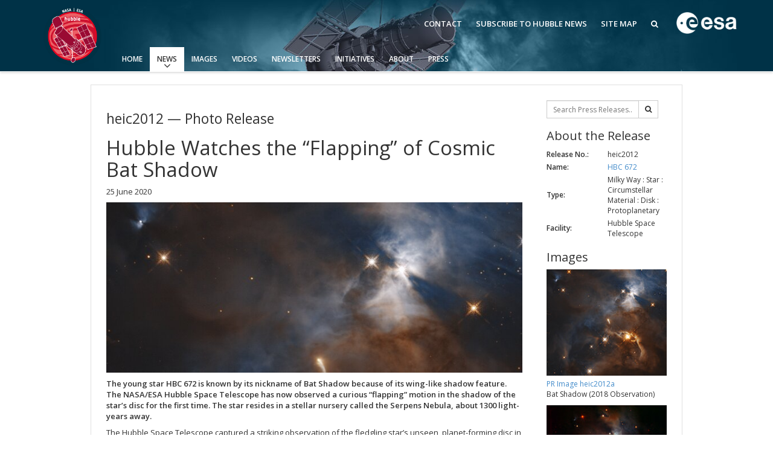

--- FILE ---
content_type: text/html; charset=utf-8
request_url: https://esahubble.org/news/heic2012/
body_size: 8690
content:



<!DOCTYPE HTML>
<html lang="en">
<head prefix="og: http://ogp.me/ns# fb: http://ogp.me/ns/fb#">
    <meta charset="utf-8">
    <meta http-equiv="X-UA-Compatible" content="IE=edge">
    <meta name="viewport" content="width=device-width, initial-scale=1">
    <meta name="google-site-verification" content="KTjYtxjG6PEMU6XMF7LY4nMnJ7MXxYaNzVY6SYTo1Qc" />
    <meta name="author" content="information@eso.org" />
    
    <link href="https://www.esahubble.org/rss/feed.xml" rel="alternate" type="application/rss+xml" title="Hubble Space Telescope News">
    <link href='//fonts.googleapis.com/css?family=Open+Sans:400italic,600italic,400,600' rel='stylesheet' type='text/css'>

    <title>Hubble Watches the “Flapping” of Cosmic Bat Shadow | ESA/Hubble</title>

<link href="/assets/css/main.0bdaecc379c2.css" rel="stylesheet" type="text/css" media="all" />
    <!-- TODO: Verify why favicon in root static folder is not being loaded by collectstatics -->
    <!--[if IE]><link rel="shortcut icon" href="/assets/images/favicon.031037e8e407.ico"><![endif]-->
    <link rel="icon" href="/assets/images/favicon.031037e8e407.ico">

    <!--[if lte IE 9]>
        <script type="text/javascript" src="/assets/js/ie8compat.b882f3357e04.js" charset="utf-8"></script>
        <script src="//oss.maxcdn.com/respond/1.4.2/respond.min.js"></SCRIpt>
        <script src="//oss.maxcdn.com/html5shiv/3.7.2/html5shiv.min.js"></script>
    <![endif]-->

    
<meta property="fb:app_id" content="144508505618279" /><meta property="og:type" content="website" /><meta property="og:title" content="Hubble Watches the “Flapping” of Cosmic Bat Shadow" /><meta property="og:image" content="http://cdn.esahubble.org/archives/images/screen/heic2012a.jpg" /><meta property="og:image:secure_url" content="https://cdn.esahubble.org/archives/images/screen/heic2012a.jpg" /><meta name="twitter:card" content="photo" /><meta property="og:url" content="https://www.esahubble.org/news/heic2012/" /><meta property="og:site_name" content="www.esahubble.org" /><meta property="og:locale" content="en_GB" /><meta property="og:description" content="The young star HBC 672 is known by its nickname of Bat Shadow because of its wing-like shadow feature. The NASA/ESA Hubble Space Telescope has now observed a curious “flapping” motion in the shadow of the star’s disc for the first time. The star resides in a stellar nursery called the Serpens Nebula, about 1300 light-years away." />

    
    
</head>

<body>

<nav class="navbar-general-wrapper" role="navigation">
    <div class="navbar-general">
        <a class="navbar-general__logo" href="/">
            <img src="/assets/images/logo.9ab14af4d8f2.png" alt="ESA/Hubble logo">
        </a>
        <div class="quicklinks">
            <a href="/contact">Contact</a>
            <a href="/subscribe/">Subscribe to Hubble News</a>
            <a href="/sitemap/">Site Map</a>
            <a href="/search/"><span class="fa fa-search"></span></a>
        </div>
        <a class="navbar-general__esa-logo" href="https://www.esa.int">
            <img src="/assets/images/esa-logo.ef184288fbe7.png" style="width: 100px;" alt="ESA logo">
        </a>
        
        
        <div class="main-menu">
            <div class="mobile-menu clearfix">
                <button class="menu-trigger" aria-label="Open Menu" aria-label="Open Menu"><span class="fa fa-navicon"></span> Open Menu</button>
            </div>
            



<ul class="level0 mainmenu-aim">

<li><a href="/">Home</a>
    
    </li>

<li class="current current-leaf"><a href="/news/">News<span class="fa fa-angle-down level0-children-arrows"></span></a>
    
    <span class="mobile-children">
        <span class="fa fa-angle-down"></span>
    </span>
    <div class="level1-wrapper">
        <div class="level1">
            <ul id="submenu-aim-3" class="submenu-aim selected">
            


<li class="submenu"><a href="/news/">Press Releases
    <span class="desktop-children topmenu-arrow fa fa-angle-right"></span> </a>
    
    <span class="mobile-children">
        <span class="fa fa-angle-down"></span>
    </span>
    <ul id="submenu-aim-4" class="submenu-aim sublevel">
        


<li class=""><a href="/news/archive/year/2026/">2026
    </a>
    
</li>

<li class=""><a href="/news/archive/year/2025/">2025
    </a>
    
</li>

<li class=""><a href="/news/archive/year/2024/">2024
    </a>
    
</li>

<li class=""><a href="/news/archive/year/2023/">2023
    </a>
    
</li>

<li class=""><a href="/news/archive/year/2022/">2022
    </a>
    
</li>

<li class=""><a href="/news/archive/year/2021/">2021
    </a>
    
</li>

<li class=""><a href="/news/archive/year/2020/">2020
    </a>
    
</li>

<li class=""><a href="/news/archive/year/2019/">2019
    </a>
    
</li>

<li class=""><a href="/news/archive/year/2018/">2018
    </a>
    
</li>

<li class=""><a href="/news/archive/year/2017/">2017
    </a>
    
</li>

<li class=""><a href="/news/archive/year/2016/">2016
    </a>
    
</li>

<li class=""><a href="/news/archive/year/2015/">2015
    </a>
    
</li>

<li class=""><a href="/news/archive/year/2014/">2014
    </a>
    
</li>

<li class=""><a href="/news/archive/year/2013/">2013
    </a>
    
</li>

<li class=""><a href="/news/archive/year/2012/">2012
    </a>
    
</li>

<li class=""><a href="/news/archive/year/2011/">2011
    </a>
    
</li>

<li class=""><a href="/news/archive/year/2010/">2010
    </a>
    
</li>

<li class=""><a href="/news/archive/year/2009/">2009
    </a>
    
</li>

<li class=""><a href="/news/archive/year/2008/">2008
    </a>
    
</li>

<li class=""><a href="/news/archive/year/2007/">2007
    </a>
    
</li>

<li class=""><a href="/news/archive/year/2006/">2006
    </a>
    
</li>

<li class=""><a href="/news/archive/year/2005/">2005
    </a>
    
</li>

<li class=""><a href="/news/archive/year/2004/">2004
    </a>
    
</li>

<li class=""><a href="/news/archive/year/2003/">2003
    </a>
    
</li>

<li class=""><a href="/news/archive/year/2002/">2002
    </a>
    
</li>

<li class=""><a href="/news/archive/year/2001/">2001
    </a>
    
</li>

<li class=""><a href="/news/archive/year/2000/">2000
    </a>
    
</li>

<li class=""><a href="/news/archive/year/1999/">1999
    </a>
    
</li>


    </ul>
    
</li>

<li class="submenu"><a href="/announcements/">Announcements
    <span class="desktop-children topmenu-arrow fa fa-angle-right"></span> </a>
    
    <span class="mobile-children">
        <span class="fa fa-angle-down"></span>
    </span>
    <ul id="submenu-aim-33" class="submenu-aim sublevel">
        


<li class=""><a href="/announcements/archive/year/2026/">2026
    </a>
    
</li>

<li class=""><a href="/announcements/archive/year/2025/">2025
    </a>
    
</li>

<li class=""><a href="/announcements/archive/year/2024/">2024
    </a>
    
</li>

<li class=""><a href="/announcements/archive/year/2023/">2023
    </a>
    
</li>

<li class=""><a href="/announcements/archive/year/2022/">2022
    </a>
    
</li>

<li class=""><a href="/announcements/archive/year/2021/">2021
    </a>
    
</li>

<li class=""><a href="/announcements/archive/year/2020/">2020
    </a>
    
</li>

<li class=""><a href="/announcements/archive/year/2019/">2019
    </a>
    
</li>

<li class=""><a href="/announcements/archive/year/2018/">2018
    </a>
    
</li>

<li class=""><a href="/announcements/archive/year/2017/">2017
    </a>
    
</li>

<li class=""><a href="/announcements/archive/year/2016/">2016
    </a>
    
</li>

<li class=""><a href="/announcements/archive/year/2015/">2015
    </a>
    
</li>

<li class=""><a href="/announcements/archive/year/2014/">2014
    </a>
    
</li>

<li class=""><a href="/announcements/archive/year/2013/">2013
    </a>
    
</li>

<li class=""><a href="/announcements/archive/year/2012/">2012
    </a>
    
</li>

<li class=""><a href="/announcements/archive/year/2011/">2011
    </a>
    
</li>

<li class=""><a href="/announcements/archive/year/2010/">2010
    </a>
    
</li>

<li class=""><a href="/announcements/archive/year/2009/">2009
    </a>
    
</li>

<li class=""><a href="/announcements/archive/year/2008/">2008
    </a>
    
</li>

<li class=""><a href="/announcements/archive/year/2007/">2007
    </a>
    
</li>

<li class=""><a href="/announcements/archive/year/2006/">2006
    </a>
    
</li>


    </ul>
    
</li>

<li class="submenu"><a href="/images/potw/">Picture of the Week
    <span class="desktop-children topmenu-arrow fa fa-angle-right"></span> </a>
    
    <span class="mobile-children">
        <span class="fa fa-angle-down"></span>
    </span>
    <ul id="submenu-aim-55" class="submenu-aim sublevel">
        


<li class=""><a href="/images/potw/archive/year/2025/">2025
    </a>
    
</li>

<li class=""><a href="/images/potw/archive/year/2024/">2024
    </a>
    
</li>

<li class=""><a href="/images/potw/archive/year/2023/">2023
    </a>
    
</li>

<li class=""><a href="/images/potw/archive/year/2022/">2022
    </a>
    
</li>

<li class=""><a href="/images/potw/archive/year/2021/">2021
    </a>
    
</li>

<li class=""><a href="/images/potw/archive/year/2020/">2020
    </a>
    
</li>

<li class=""><a href="/images/potw/archive/year/2019/">2019
    </a>
    
</li>

<li class=""><a href="/images/potw/archive/year/2018/">2018
    </a>
    
</li>

<li class=""><a href="/images/potw/archive/year/2017/">2017
    </a>
    
</li>

<li class=""><a href="/images/potw/archive/year/2016/">2016
    </a>
    
</li>

<li class=""><a href="/images/potw/archive/year/2015/">2015
    </a>
    
</li>

<li class=""><a href="/images/potw/archive/year/2014/">2014
    </a>
    
</li>

<li class=""><a href="/images/potw/archive/year/2013/">2013
    </a>
    
</li>

<li class=""><a href="/images/potw/archive/year/2012/">2012
    </a>
    
</li>

<li class=""><a href="/images/potw/archive/year/2011/">2011
    </a>
    
</li>

<li class=""><a href="/images/potw/archive/year/2010/">2010
    </a>
    
</li>


    </ul>
    
</li>


            </ul>
        </div>
    </div>
    
    </li>

<li><a href="/images/">Images<span class="fa fa-angle-down level0-children-arrows"></span></a>
    
    <span class="mobile-children">
        <span class="fa fa-angle-down"></span>
    </span>
    <div class="level1-wrapper">
        <div class="level1">
            <ul id="submenu-aim-72" class="submenu-aim">
            


<li class=""><a href="/images/viewall/">View All
    </a>
    
</li>

<li class="submenu"><a href="/images/archive/top100/">Top 100
    <span class="desktop-children topmenu-arrow fa fa-angle-right"></span> </a>
    
    <span class="mobile-children">
        <span class="fa fa-angle-down"></span>
    </span>
    <ul id="submenu-aim-74" class="submenu-aim sublevel">
        


<li class=""><a href="/static/images/zip/top100/top100-large.zip">Top 100 Large Size (ZIP file, 1.2GB)
    </a>
    
</li>

<li class=""><a href="/static/images/zip/top100/top100-original.zip">Top 100 Original Size (ZIP file, 4.7GB)
    </a>
    
</li>


    </ul>
    
</li>

<li class="submenu"><a href="/images/">Categories
    <span class="desktop-children topmenu-arrow fa fa-angle-right"></span> </a>
    
    <span class="mobile-children">
        <span class="fa fa-angle-down"></span>
    </span>
    <ul id="submenu-aim-77" class="submenu-aim sublevel">
        


<li class=""><a href="/images/archive/category/anniversary/">Anniversary
    </a>
    
</li>

<li class=""><a href="/images/archive/category/cosmology/">Cosmology
    </a>
    
</li>

<li class=""><a href="/images/archive/category/exoplanets/">Exoplanets
    </a>
    
</li>

<li class=""><a href="/images/archive/category/galaxies/">Galaxies
    </a>
    
</li>

<li class=""><a href="/images/archive/category/illustrations/">Illustrations
    </a>
    
</li>

<li class=""><a href="/images/archive/category/jwst/">James Webb Space Telescope
    </a>
    
</li>

<li class=""><a href="/images/archive/category/mission/">Launch/Servicing Missions
    </a>
    
</li>

<li class=""><a href="/images/archive/category/misc/">Miscellaneous
    </a>
    
</li>

<li class=""><a href="/images/archive/category/nebulae/">Nebulae
    </a>
    
</li>

<li class=""><a href="/images/archive/category/blackholes/"> Quasars & Black Holes
    </a>
    
</li>

<li class=""><a href="/images/archive/category/solarsystem/">Solar System
    </a>
    
</li>

<li class=""><a href="/images/archive/category/spacecraft/">Spacecraft
    </a>
    
</li>

<li class=""><a href="/images/archive/category/starclusters/">Star Clusters
    </a>
    
</li>

<li class=""><a href="/images/archive/category/stars/">Stars
    </a>
    
</li>


    </ul>
    
</li>

<li class=""><a href="/press/image_formats/">Image Formats
    </a>
    
</li>

<li class=""><a href="/images/potw/">Picture of the Week
    </a>
    
</li>

<li class=""><a href="/images/search/">Advanced Search
    </a>
    
</li>

<li class=""><a href="https://www.spacetelescope.org/copyright/">Usage of Images and Videos
    </a>
    
</li>


            </ul>
        </div>
    </div>
    
    </li>

<li><a href="/videos/">Videos<span class="fa fa-angle-down level0-children-arrows"></span></a>
    
    <span class="mobile-children">
        <span class="fa fa-angle-down"></span>
    </span>
    <div class="level1-wrapper">
        <div class="level1">
            <ul id="submenu-aim-96" class="submenu-aim">
            


<li class=""><a href="/videos/viewall/">View All
    </a>
    
</li>

<li class="submenu"><a href="/videos/">Categories
    <span class="desktop-children topmenu-arrow fa fa-angle-right"></span> </a>
    
    <span class="mobile-children">
        <span class="fa fa-angle-down"></span>
    </span>
    <ul id="submenu-aim-98" class="submenu-aim sublevel">
        


<li class=""><a href="/videos/archive/category/3d/">3D Animations
    </a>
    
</li>

<li class=""><a href="/videos/archive/category/cosmology/">Cosmology
    </a>
    
</li>

<li class=""><a href="/videos/archive/category/fulldome/">Fulldome
    </a>
    
</li>

<li class=""><a href="/videos/archive/category/extrasolar/">Exoplanets
    </a>
    
</li>

<li class=""><a href="/videos/archive/category/eyesontheskies/">Eyes on the Skies DVD
    </a>
    
</li>

<li class=""><a href="/videos/archive/category/galaxies/">Galaxies
    </a>
    
</li>

<li class=""><a href="/videos/archive/category/hd/">HD Videos
    </a>
    
</li>

<li class=""><a href="/videos/archive/category/dvd/">Hubble 15 Years DVD
    </a>
    
</li>

<li class=""><a href="/videos/archive/category/hubble/">Hubble Images Videos
    </a>
    
</li>

<li class=""><a href="/videos/archive/category/hubblecast/">Hubblecast
    </a>
    
</li>

<li class=""><a href="/videos/archive/category/jwst/">James Webb Space Telescope
    </a>
    
</li>

<li class=""><a href="/videos/archive/category/misc/">Miscellaneous
    </a>
    
</li>

<li class=""><a href="/videos/archive/category/nebulae/">Nebulae
    </a>
    
</li>

<li class=""><a href="/videos/archive/category/blackholes/">Quasars & Black Holes
    </a>
    
</li>

<li class=""><a href="/videos/archive/category/solarsystem/">Solar System
    </a>
    
</li>

<li class=""><a href="/videos/archive/category/spacecraft/">Spacecraft
    </a>
    
</li>

<li class=""><a href="/videos/archive/category/spacesparks/">Space Sparks
    </a>
    
</li>

<li class=""><a href="/videos/archive/category/clusters/">Star Clusters
    </a>
    
</li>

<li class=""><a href="/videos/archive/category/stars/">Stars
    </a>
    
</li>


    </ul>
    
</li>

<li class=""><a href="/press/video_formats/">Video Formats
    </a>
    
</li>

<li class=""><a href="/videos/search/">Advanced Search
    </a>
    
</li>

<li class=""><a href="https://www.spacetelescope.org/copyright/">Usage of Images and Videos
    </a>
    
</li>


            </ul>
        </div>
    </div>
    
    </li>

<li><a href="/newsletters/">Newsletters<span class="fa fa-angle-down level0-children-arrows"></span></a>
    
    <span class="mobile-children">
        <span class="fa fa-angle-down"></span>
    </span>
    <div class="level1-wrapper">
        <div class="level1">
            <ul id="submenu-aim-121" class="submenu-aim">
            


<li class=""><a href="/newsletters/hubblenews/">ESA/Hubble News
    </a>
    
</li>

<li class=""><a href="/forscientists/announcements/">Science Announcements
    </a>
    
</li>

<li class=""><a href="/newsletters/science/">ESA/Hubble/Webb Science Newsletter
    </a>
    
</li>

<li class=""><a href="/subscribe-science/">Subscribe to the ESA/Hubble/Webb Science Newsletter
    </a>
    
</li>


            </ul>
        </div>
    </div>
    
    </li>

<li><a href="/products/">Initiatives<span class="fa fa-angle-down level0-children-arrows"></span></a>
    
    <span class="mobile-children">
        <span class="fa fa-angle-down"></span>
    </span>
    <div class="level1-wrapper">
        <div class="level1">
            <ul id="submenu-aim-126" class="submenu-aim">
            


<li class=""><a href="/wordbank/">Word Bank
    </a>
    
</li>

<li class="submenu"><a href="/products/calendars/">Calendars
    <span class="desktop-children topmenu-arrow fa fa-angle-right"></span> </a>
    
    <span class="mobile-children">
        <span class="fa fa-angle-down"></span>
    </span>
    <ul id="submenu-aim-128" class="submenu-aim sublevel">
        


<li class=""><a href="/products/calendars/archive/year/2025/">2025
    </a>
    
</li>

<li class=""><a href="/products/calendars/archive/year/2024/">2024
    </a>
    
</li>

<li class=""><a href="/products/calendars/archive/year/2023/">2023
    </a>
    
</li>

<li class=""><a href="/products/calendars/archive/year/2022/">2022
    </a>
    
</li>

<li class=""><a href="/products/calendars/archive/year/2021/">2021
    </a>
    
</li>

<li class=""><a href="/products/calendars/archive/year/2020/">2020
    </a>
    
</li>

<li class=""><a href="/products/calendars/archive/year/2013/">2013
    </a>
    
</li>

<li class=""><a href="/products/calendars/archive/year/2012/ ">2012
    </a>
    
</li>

<li class=""><a href="/products/calendars/archive/year/2011/	">2011
    </a>
    
</li>

<li class=""><a href="/products/calendars/archive/year/2010/">2010
    </a>
    
</li>

<li class=""><a href="/products/calendars/archive/year/2009/">2009
    </a>
    
</li>

<li class=""><a href="/products/calendars/archive/year/2008/">2008
    </a>
    
</li>

<li class=""><a href="/products/calendars/archive/year/2007/">2007
    </a>
    
</li>

<li class=""><a href="/products/calendars/archive/year/2006/">2006
    </a>
    
</li>

<li class=""><a href="/products/calendars/archive/year/2005/">2005
    </a>
    
</li>

<li class=""><a href="/products/calendars/archive/year/2004/">2004
    </a>
    
</li>


    </ul>
    
</li>

<li class="submenu"><a href="#">Art and Science
    <span class="desktop-children topmenu-arrow fa fa-angle-right"></span> </a>
    
    <span class="mobile-children">
        <span class="fa fa-angle-down"></span>
    </span>
    <ul id="submenu-aim-145" class="submenu-aim sublevel">
        


<li class=""><a href="/projects/ourplaceinspace/">Our Place in Space
    </a>
    
</li>

<li class=""><a href="/announcements/ann2009/">30th Anniversary Creations
    </a>
    
</li>


    </ul>
    
</li>

<li class="submenu"><a href="#">Anniversaries
    <span class="desktop-children topmenu-arrow fa fa-angle-right"></span> </a>
    
    <span class="mobile-children">
        <span class="fa fa-angle-down"></span>
    </span>
    <ul id="submenu-aim-148" class="submenu-aim sublevel">
        


<li class=""><a href="/projects/Hubble35/">35th Anniversary
    </a>
    
</li>

<li class=""><a href="/projects/Hubble31/">31st Anniversary
    </a>
    
</li>

<li class=""><a href="/projects/Hubble30/">30th Anniversary
    </a>
    
</li>

<li class="submenu"><a href="/projects/Hubble25/">25th Anniversary
    <span class="desktop-children topmenu-arrow fa fa-angle-right"></span> </a>
    
    <span class="mobile-children">
        <span class="fa fa-angle-down"></span>
    </span>
    <ul id="submenu-aim-152" class="submenu-aim sublevel">
        


<li class=""><a href="/projects/Hubble25/odetohubble/">Ode to Hubble Competition
    </a>
    
</li>

<li class=""><a href="/projects/Hubble25/fulldome/">Fulldome Clips
    </a>
    
</li>

<li class=""><a href="http://www.stsci.edu/institute/conference/hubble25/">Symposium
    </a>
    
</li>

<li class=""><a href="/projects/Hubble25/imageunveilings/">Image Unveilings Across Europe
    </a>
    
</li>

<li class=""><a href="/projects/Hubble25/resources/">Resources
    </a>
    
</li>


    </ul>
    
</li>

<li class="submenu"><a href="/projects/20anniversary/">20th Anniversary
    <span class="desktop-children topmenu-arrow fa fa-angle-right"></span> </a>
    
    <span class="mobile-children">
        <span class="fa fa-angle-down"></span>
    </span>
    <ul id="submenu-aim-158" class="submenu-aim sublevel">
        


<li class=""><a href="/projects/20anniversary/events/">Events and Exhibitions
    </a>
    
</li>

<li class=""><a href="/projects/20anniversary/hubblepopculture/">Hubble Pop Culture Contest
    </a>
    
</li>


    </ul>
    
</li>

<li class="submenu"><a href="/projects/anniversary/">15th Anniversary
    <span class="desktop-children topmenu-arrow fa fa-angle-right"></span> </a>
    
    <span class="mobile-children">
        <span class="fa fa-angle-down"></span>
    </span>
    <ul id="submenu-aim-161" class="submenu-aim sublevel">
        


<li class=""><a href="/news/?search=15th">News Release
    </a>
    
</li>

<li class=""><a href="/projects/anniversary/movie_dvd/">Movie DVD
    </a>
    
</li>

<li class=""><a href="/projects/anniversary/partners/">Partners
    </a>
    
</li>

<li class=""><a href="/projects/anniversary/events/">Hubble Day Events
    </a>
    
</li>

<li class=""><a href="/projects/anniversary/educational_material/">Educational Material
    </a>
    
</li>

<li class=""><a href="/projects/anniversary/soundtrack/">Soundtrack 
    </a>
    
</li>

<li class=""><a href="/projects/anniversary/book/">Hubble Anniversary Book
    </a>
    
</li>

<li class=""><a href="/projects/anniversary/outlets/">Outlets/resellers
    </a>
    
</li>

<li class=""><a href="/projects/anniversary/production_team/">About the Production Team
    </a>
    
</li>

<li class=""><a href="/products/print_posters/hst_print_poster_0003/">Poster
    </a>
    
</li>

<li class=""><a href="/projects/anniversary/planetarium_show/">Planetarium Show Package
    </a>
    
</li>

<li class=""><a href="/projects/anniversary/credits/">Credits
    </a>
    
</li>


    </ul>
    
</li>


    </ul>
    
</li>

<li class="submenu"><a href="/products/exhibitions/">Exhibitions
    <span class="desktop-children topmenu-arrow fa fa-angle-right"></span> </a>
    
    <span class="mobile-children">
        <span class="fa fa-angle-down"></span>
    </span>
    <ul id="submenu-aim-174" class="submenu-aim sublevel">
        


<li class="submenu"><a href="/projects/ourplaceinspace/">Our Place in Space
    <span class="desktop-children topmenu-arrow fa fa-angle-right"></span> </a>
    
    <span class="mobile-children">
        <span class="fa fa-angle-down"></span>
    </span>
    <ul id="submenu-aim-175" class="submenu-aim sublevel">
        


<li class=""><a href="/projects/ourplaceinspace/rooms/">OPiS room description
    </a>
    
</li>


    </ul>
    
</li>


    </ul>
    
</li>

<li class=""><a href="/products/applications/">Applications
    </a>
    
</li>

<li class="submenu"><a href="/projects/fits_liberator/">FITS Liberator
    <span class="desktop-children topmenu-arrow fa fa-angle-right"></span> </a>
    
    <span class="mobile-children">
        <span class="fa fa-angle-down"></span>
    </span>
    <ul id="submenu-aim-178" class="submenu-aim sublevel">
        


<li class=""><a href="/projects/fits_liberator/news/">News
    </a>
    
</li>

<li class=""><a href="/projects/fits_liberator/download_v301/">Download
    </a>
    
</li>

<li class=""><a href="https://noirlab.edu/public/products/fitsliberator/documentation/">User Guide (PDF)
    </a>
    
</li>

<li class=""><a href="/projects/fits_liberator/improc/">Image processing introduction 
    </a>
    
</li>

<li class=""><a href="/projects/fits_liberator/fitsforeducation/">FITS for education
    </a>
    
</li>

<li class=""><a href="/projects/fits_liberator/datasets_archives/">Example data sets and links to archives
    </a>
    
</li>

<li class=""><a href="/projects/fits_liberator/fitsimages/">User's Gallery
    </a>
    
</li>

<li class=""><a href="/projects/fits_liberator/knownissues_faq/">Known issues and FAQ
    </a>
    
</li>

<li class=""><a href="/projects/fits_liberator/downloads_page/">Download past versions
    </a>
    
</li>

<li class=""><a href="/projects/fits_liberator/documents/">Documents
    </a>
    
</li>

<li class=""><a href="/projects/fits_liberator/stepbystep/">Step-by-step guide to making your own images
    </a>
    
</li>


    </ul>
    
</li>

<li class="submenu"><a href="/projects/">Projects
    <span class="desktop-children topmenu-arrow fa fa-angle-right"></span> </a>
    
    <span class="mobile-children">
        <span class="fa fa-angle-down"></span>
    </span>
    <ul id="submenu-aim-190" class="submenu-aim sublevel">
        


<li class=""><a href="/projects/hiddentreasures/">Hidden Treasures
    </a>
    
</li>


    </ul>
    
</li>

<li class="submenu"><a href="#">Public Resources
    <span class="desktop-children topmenu-arrow fa fa-angle-right"></span> </a>
    
    <span class="mobile-children">
        <span class="fa fa-angle-down"></span>
    </span>
    <ul id="submenu-aim-192" class="submenu-aim sublevel">
        


<li class=""><a href="/products/public-resource/virtual-meeting-backgrounds/">Virtual Meeting Backgrounds
    </a>
    
</li>


    </ul>
    
</li>


            </ul>
        </div>
    </div>
    
    </li>

<li><a href="/about/">About<span class="fa fa-angle-down level0-children-arrows"></span></a>
    
    <span class="mobile-children">
        <span class="fa fa-angle-down"></span>
    </span>
    <div class="level1-wrapper">
        <div class="level1">
            <ul id="submenu-aim-194" class="submenu-aim">
            


<li class="submenu"><a href="/about/general/fact_sheet/">General
    <span class="desktop-children topmenu-arrow fa fa-angle-right"></span> </a>
    
    <span class="mobile-children">
        <span class="fa fa-angle-down"></span>
    </span>
    <ul id="submenu-aim-195" class="submenu-aim sublevel">
        


<li class=""><a href="/about/general/fact_sheet/">Fact Sheet
    </a>
    
</li>

<li class="submenu"><a href="/about/general/instruments/">Instruments
    <span class="desktop-children topmenu-arrow fa fa-angle-right"></span> </a>
    
    <span class="mobile-children">
        <span class="fa fa-angle-down"></span>
    </span>
    <ul id="submenu-aim-197" class="submenu-aim sublevel">
        


<li class=""><a href="/about/general/instruments/wfc3/">WFC3
    </a>
    
</li>

<li class=""><a href="/about/general/instruments/acs/">ACS
    </a>
    
</li>

<li class=""><a href="/about/general/instruments/cos/">COS
    </a>
    
</li>

<li class=""><a href="/about/general/instruments/stis/">STIS
    </a>
    
</li>

<li class=""><a href="/about/general/instruments/nicmos/">NICMOS
    </a>
    
</li>

<li class=""><a href="/about/general/instruments/fgs/">FGS
    </a>
    
</li>

<li class=""><a href="/about/general/instruments/wfpc2/">WFPC2
    </a>
    
</li>

<li class=""><a href="/about/general/instruments/wfpc1/">WFPC1
    </a>
    
</li>

<li class=""><a href="/about/general/instruments/costar/">COSTAR
    </a>
    
</li>

<li class=""><a href="/about/general/instruments/foc/">FOC
    </a>
    
</li>

<li class=""><a href="/about/general/instruments/fos/">FOS
    </a>
    
</li>

<li class=""><a href="/about/general/instruments/ghrs/">GHRS
    </a>
    
</li>

<li class=""><a href="/about/general/instruments/hsp/">HSP
    </a>
    
</li>


    </ul>
    
</li>

<li class=""><a href="/about/general/operations/">Operations
    </a>
    
</li>

<li class=""><a href="/about/general/institutions/">Institutions
    </a>
    
</li>

<li class=""><a href="/about/general/solar_panels/">Solar Panels
    </a>
    
</li>

<li class=""><a href="/about/general/gyroscopes/">Gyroscopes
    </a>
    
</li>

<li class=""><a href="/about/general/batteries/">Batteries
    </a>
    
</li>

<li class=""><a href="/about/general/soft_capture/">Soft Capture
    </a>
    
</li>


    </ul>
    
</li>

<li class="submenu"><a href="/science/">Science
    <span class="desktop-children topmenu-arrow fa fa-angle-right"></span> </a>
    
    <span class="mobile-children">
        <span class="fa fa-angle-down"></span>
    </span>
    <ul id="submenu-aim-217" class="submenu-aim sublevel">
        


<li class=""><a href="/science/deep_fields/">The Hubble Deep Fields 
    </a>
    
</li>

<li class=""><a href="/science/age_size/">Age and size of the Universe
    </a>
    
</li>

<li class=""><a href="/science/stellar_evolution/">The lives of stars
    </a>
    
</li>

<li class=""><a href="/science/our_solar_system/">The solar neighbourhood
    </a>
    
</li>

<li class=""><a href="/science/protoplanetary_extrasolar/">Exoplanets and proto-planetary discs
    </a>
    
</li>

<li class=""><a href="/science/black_holes/">Black Holes, Quasars, and Active Galaxies
    </a>
    
</li>

<li class=""><a href="/science/formation_of_stars/">Formation of stars
    </a>
    
</li>

<li class=""><a href="/science/composition_of_universe/">Composition of the Universe
    </a>
    
</li>

<li class=""><a href="/science/gravitational_lensing/">Gravitational lenses
    </a>
    
</li>

<li class=""><a href="/science/gravitational_waves/">Multi-messenger astronomy
    </a>
    
</li>


    </ul>
    
</li>

<li class=""><a href="/science/europe_hubble/">Europe & Hubble
    </a>
    
</li>

<li class="submenu"><a href="/about/history/">History
    <span class="desktop-children topmenu-arrow fa fa-angle-right"></span> </a>
    
    <span class="mobile-children">
        <span class="fa fa-angle-down"></span>
    </span>
    <ul id="submenu-aim-229" class="submenu-aim sublevel">
        


<li class=""><a href="/about/history/timeline/">Timeline
    </a>
    
</li>

<li class=""><a href="/about/history/launch_1990/">Launch 1990
    </a>
    
</li>

<li class=""><a href="/about/history/servicing_mission_1/">Servicing Mission 1
    </a>
    
</li>

<li class=""><a href="/about/history/servicing_mission_2/">Servicing Mission 2
    </a>
    
</li>

<li class=""><a href="/about/history/servicing_mission_3a/">Servicing Mission 3A
    </a>
    
</li>

<li class=""><a href="/about/history/servicing_mission_3b/">Servicing Mission 3B
    </a>
    
</li>

<li class="submenu"><a href="/about/history/servicing_mission_4/">Servicing Mission 4
    <span class="desktop-children topmenu-arrow fa fa-angle-right"></span> </a>
    
    <span class="mobile-children">
        <span class="fa fa-angle-down"></span>
    </span>
    <ul id="submenu-aim-236" class="submenu-aim sublevel">
        


<li class=""><a href="/about/history/imax/">IMAX Camera
    </a>
    
</li>

<li class=""><a href="/about/history/tools/">Tools
    </a>
    
</li>

<li class=""><a href="/about/history/thermal/">Thermal
    </a>
    
</li>

<li class=""><a href="/about/history/crew/">Crew
    </a>
    
</li>

<li class=""><a href="/about/history/acs_repair/">ACS Repair
    </a>
    
</li>

<li class=""><a href="/about/history/stis_repair/">STIS Repair
    </a>
    
</li>

<li class=""><a href="/about/history/sm4_timeline/">SM4 Timeline
    </a>
    
</li>

<li class=""><a href="/about/history/esa/">ESA
    </a>
    
</li>


    </ul>
    
</li>

<li class=""><a href="/about/history/the_scientist_behind_the_name/">The scientist behind the name
    </a>
    
</li>

<li class=""><a href="/about/history/the-mother-of-hubble/">The mother of Hubble
    </a>
    
</li>

<li class=""><a href="/about/history/aberration_problem/">Hubble's mirror problem
    </a>
    
</li>


    </ul>
    
</li>

<li class=""><a href="/about/faq/">FAQ
    </a>
    
</li>

<li class=""><a href="/about/glossary/">Glossary
    </a>
    
</li>

<li class="submenu"><a href="#">ESA/Hubble Team
    <span class="desktop-children topmenu-arrow fa fa-angle-right"></span> </a>
    
    <span class="mobile-children">
        <span class="fa fa-angle-down"></span>
    </span>
    <ul id="submenu-aim-250" class="submenu-aim sublevel">
        


<li class=""><a href="/about/esa-hubble-team/outreach-team/">ESA/Hubble Outreach Team
    </a>
    
</li>


    </ul>
    
</li>

<li class="submenu"><a href="/about/further_information/brochures/">Further Information
    <span class="desktop-children topmenu-arrow fa fa-angle-right"></span> </a>
    
    <span class="mobile-children">
        <span class="fa fa-angle-down"></span>
    </span>
    <ul id="submenu-aim-252" class="submenu-aim sublevel">
        


<li class=""><a href="/press/kits/">Press Kits
    </a>
    
</li>


    </ul>
    
</li>

<li class="submenu"><a href="#">For Scientists
    <span class="desktop-children topmenu-arrow fa fa-angle-right"></span> </a>
    
    <span class="mobile-children">
        <span class="fa fa-angle-down"></span>
    </span>
    <ul id="submenu-aim-254" class="submenu-aim sublevel">
        


<li class=""><a href="/about/scientists/newsworthy-results/">Newsworthy Results
    </a>
    
</li>


    </ul>
    
</li>


            </ul>
        </div>
    </div>
    
    </li>

<li><a href="/press/">Press<span class="fa fa-angle-down level0-children-arrows"></span></a>
    
    <span class="mobile-children">
        <span class="fa fa-angle-down"></span>
    </span>
    <div class="level1-wrapper">
        <div class="level1">
            <ul id="submenu-aim-256" class="submenu-aim">
            


<li class=""><a href="/copyright/">Usage of ESA/Hubble Images and Videos
    </a>
    
</li>

<li class=""><a href="/press/kits/">Press Kits
    </a>
    
</li>

<li class=""><a href="/subscribe/">Subscribe to ESA/Hubble News
    </a>
    
</li>

<li class=""><a href="/press/interview_possibilities/">Interview Possibilities
    </a>
    
</li>

<li class=""><a href="/press/mailinglist/">Press Mailing List
    </a>
    
</li>

<li class=""><a href="/press/video_formats/">Video Formats
    </a>
    
</li>

<li class=""><a href="/press/image_formats/">Image Formats
    </a>
    
</li>


            </ul>
        </div>
    </div>
    
    </li>

</ul>


        </div>
    </div>
</nav>


<div id="content">


<div class="container" id="body">
<div class="row no-page">
    <div class="col-md-12">
        
        
    </div>
</div>

<div class="row page">
    <div class="col-md-9 left-column">











<h3 class="pr_typeid">heic2012 &mdash; Photo Release</h3>

<h1 class="pr_title">Hubble Watches the “Flapping” of Cosmic Bat Shadow</h1>


<p class="date">25 June 2020</p>


<div class="archive-image popup">

    <a class="popup" href="https://cdn.esahubble.org/archives/images/screen/heic2012a.jpg" title="Bat Shadow (2018 Observation)">
        <div class="image-container">
            <img class="img-responsive" src="https://cdn.esahubble.org/archives/images/newsfeature/heic2012a.jpg" alt="Bat Shadow (2018 Observation)" class="pr_news_feature_img img-responsive" style="padding:0;" />
        </div>
    </a>

<a class="popup" href="https://cdn.esahubble.org/archives/images/screen/heic1819b.jpg" title="Serpens Nebula, seen by HAWK-I" class="hidden"></a><a class="popup" href="https://cdn.esahubble.org/archives/images/screen/heic1819c.jpg" title="Wide-field view of the Serpens Nebula (ground-based image)" class="hidden"></a>
</div>

<p></p>

<p class="text_intro pr_first">The young star HBC 672 is known by its nickname of Bat Shadow because of its wing-like shadow feature. The NASA/ESA Hubble Space Telescope has now observed a curious “flapping” motion in the shadow of the star’s disc for the first time. The star resides in a stellar nursery called the Serpens Nebula, about 1300 light-years away.</p>
<p>The Hubble Space Telescope captured a striking observation of the fledgling star’s unseen, planet-forming disc in <a href="https://www.spacetelescope.org/news/heic1819/">2018</a>. This disc casts a huge shadow across a more distant cloud in a star-forming region — like a fly wandering into the beam of a flashlight shining on a wall.</p>
<p>Now, astronomers have serendipitously observed the Bat Shadow’s “<a href="https://www.spacetelescope.org/videos/heic2012a/">flapping</a>”. This may have been caused by a planet pulling on the disc and warping it. <em>“You have a star that is surrounded by a disc, and the disc is not like Saturn’s rings — it’s not flat. It’s puffed up. And so that means that the light from the star, if it goes straight up, can continue straight up — it’s not blocked by anything. But if it tries to go along the plane of the disc, it doesn’t get out, and it casts a shadow,”</em> explained lead author Klaus Pontoppidan, an astronomer at the Space Telescope Science Institute (STScI) in Baltimore, USA, whose team have published these results <a href="#1">[1]</a>.</p>
<p>This “flapping” finding was also a surprise. Pontoppidan and his team observed the shadow in several filters over a period of 13 months. When they combined the old and new images, the shadow appeared to have moved.</p>
<p>The shadow is so large — about 200 times the diameter of our Solar System — that light doesn’t travel instantaneously across it. In fact, it takes about 45 days for the light to travel from the star out to the best defined edge of the shadow.</p>
<p>Pontoppidan and his team calculate that a planet warping the disc would orbit its star in no fewer than 180 days. They estimate that it would be about the same distance from its star as Earth is from the Sun. Pontoppidan’s team also suggest the disc must be <a href="https://www.spacetelescope.org/videos/heic2012c/">flared</a>, with an angle that increases with distance — like a trumpet. This shape of its two peaks and two dips would explain the “flapping” of the shadow. The team also speculates that a planet is embedded in the disc, inclined to the disc’s plane. If it’s not a planet, a less likely explanation is a lower-mass stellar companion orbiting HBC 672 outside the plane of the disc. Pontoppidan and his team doubt this is the case, based on the thickness of the disc. There is also no current evidence for a <a href="https://en.wikipedia.org/wiki/Binary_star">binary</a> companion.</p>
<p>The disc is a circling structure of gas, dust, and rock, and is too small and too distant to be seen, even by Hubble. However, based on the projected shadow, scientists do know that its height-to-radius ratio is 1:5.</p>
<h3>Notes</h3><p id="docs-internal-guid-e40ec0d8-7fff-3338-d86b-8a12569ef054" dir="ltr"><a class="anchor" name="1"></a>[1] The team’s paper appears in an upcoming edition of the <a href="https://iopscience.iop.org/journal/0004-637X">Astrophysical Journal</a>.</p>
<h3>More information</h3><p id="docs-internal-guid-0f0aa432-7fff-5b23-31c3-ccd7fa887001" dir="ltr">The Hubble Space Telescope is a project of international cooperation between ESA and NASA.</p>
<p dir="ltr">The international team of astronomers in this study consists of K. Pontoppidan, J. Green, T. Pauly, C. Salyk, and J. DePasquale.</p>
<p dir="ltr">These observations were conducted under Hubble observation programmes SNAP <a href="http://archive.stsci.edu/proposal_search.php?mission=hst&amp;id=14181">14181</a> (PI: T. Megeath) and GO <a href="http://archive.stsci.edu/proposal_search.php?mission=hst&amp;id=15597">15597</a> (M. Mutchler).</p>
<p dir="ltr">Image credit: NASA, ESA, K. Pontoppidan</p>
<h3>Links</h3><ul>
<li dir="ltr"><a href="http://www.spacetelescope.org/images/archive/category/spacecraft/">Images of Hubble</a> </li>
<li dir="ltr"><a href="https://www.spacetelescope.org/news/heic1819/">Hubble’s 2018 observations of the Bat Shadow</a></li>
<li dir="ltr"><a href="https://hubblesite.org/contents/news-releases/2020/news-2020-22">HubbleSite release</a></li>
</ul>

    <h3>Contacts</h3>

    

    <p>
        Klaus Pontoppidan<br>
        Space Telescope Science Institute (STScI)<br>
        Baltimore, USA<br>
        
        
        Email: <a href="/cdn-cgi/l/email-protection#81f1eeeff5eef1f1e8c1f2f5f2e2e8afe4e5f4"><span class="__cf_email__" data-cfemail="27574849534857574e67545354444e09424352">[email&#160;protected]</span></a></p>
    <p>
        Bethany Downer<br>
        ESA/Hubble, Public Information Officer<br>
        Garching, Germany<br>
        
        
        Email: <a href="/cdn-cgi/l/email-protection#c5a7a0b1ada4abbceba1aab2aba0b785a0b6a4adb0a7a7a9a0ebaab7a2"><span class="__cf_email__" data-cfemail="9efcfbeaf6fff0e7b0faf1e9f0fbecdefbedfff6ebfcfcf2fbb0f1ecf9">[email&#160;protected]</span></a></p>
    





<div class="copyright">
    <a href="/copyright/">Usage of ESA/Hubble Images and Videos</a><br />
    <a href="/press/mailinglist">Are you a journalist? Subscribe to the ESA/Hubble Media Newsletter.</a>
</div>




    </div>
    <div class="col-md-3 right-column">



<div class="archive-search"><form class="form-inline" role="form" action="/news/" method="GET"><div class="form-group"><div class="input-group"><input id="id_archivesearch" type="text" value="" placeholder="Search Press Releases..." name="search" class="form-control input-sm" /><span class="input-group-btn"><button class="btn btn-default btn-sm" type="submit" aria-label="search"><span class="fa fa-search"></span></button></span></div></div></form></div>







<div class="object-info"><h3>About the Release</h3><div><table aria-describedby="About the Release"><tr><th class="title" scope="row">Release No.:</th><td>heic2012</td></tr><tr><th class="title" scope="row">Name:</th><td><a href="http://simbad.u-strasbg.fr/simbad/sim-id?Ident=HBC+672">HBC 672</a></td></tr><tr><th class="title" scope="row">Type:</th><td>Milky Way : Star : Circumstellar Material : Disk : Protoplanetary</td></tr><tr><th class="title" scope="row">Facility:</th><td>Hubble Space Telescope</td></tr></table></div></div>











<div class="embedded-list">
<h3>Images</h3>

    <div class="embedded-list-image">
        <a href="/images/heic2012a/"><img class="img-responsive" src="https://cdn.esahubble.org/archives/images/news/heic2012a.jpg" alt="Bat Shadow (2018 Observation)" /></a>
        <div><a href="/images/heic2012a/">PR Image heic2012a</a></div>
        <div>Bat Shadow (2018 Observation) </div>
    </div>

    <div class="embedded-list-image">
        <a href="/images/heic1819b/"><img class="img-responsive" src="https://cdn.esahubble.org/archives/images/news/heic1819b.jpg" alt="Serpens Nebula, seen by HAWK-I" /></a>
        <div><a href="/images/heic1819b/">PR Image heic2012b</a></div>
        <div>Serpens Nebula, seen by HAWK-I </div>
    </div>

    <div class="embedded-list-image">
        <a href="/images/heic1819c/"><img class="img-responsive" src="https://cdn.esahubble.org/archives/images/news/heic1819c.jpg" alt="Wide-field view of the Serpens Nebula (ground-based image)" /></a>
        <div><a href="/images/heic1819c/">PR Image heic2012c</a></div>
        <div>Wide-field view of the Serpens Nebula (ground-based image) </div>
    </div>

</div>
<hr>



<div class="embedded-list">
<h3>Videos</h3>

<div class="embedded-list-video">
    <a href="/videos/heic2012a/"><img class="img-responsive" src="https://cdn.esahubble.org/archives/videos/news/heic2012a.jpg" alt="The Bat Shadow&#39;s &quot;Flapping&quot;" /></a>
    <div><a href="/videos/heic2012a/">PR Video heic2012a</a></div>
    <div>The Bat Shadow&#39;s &quot;Flapping&quot; </div>
</div>

<div class="embedded-list-video">
    <a href="/videos/heic2012b/"><img class="img-responsive" src="https://cdn.esahubble.org/archives/videos/news/heic2012b.jpg" alt="Zooming Into the Bat Shadow and its “Flapping”" /></a>
    <div><a href="/videos/heic2012b/">PR Video heic2012b</a></div>
    <div>Zooming Into the Bat Shadow and its “Flapping” </div>
</div>

<div class="embedded-list-video">
    <a href="/videos/heic2012c/"><img class="img-responsive" src="https://cdn.esahubble.org/archives/videos/news/heic2012c.jpg" alt="Animation: The Bat Shadow’s “Flapping” Motion Explained" /></a>
    <div><a href="/videos/heic2012c/">PR Video heic2012c</a></div>
    <div>Animation: The Bat Shadow’s “Flapping” Motion Explained </div>
</div>

<hr>



























    </div>
</div>

</div>


</div>

<div class="row footernote">
    <div class="col-xs-12 col-md-12">
        <a href="/about/privacy/">Privacy policy</a>
        <a href="https://encisosystems.com/">Website developed and operated by Enciso Systems</a>
        <a href="https://www.cdn77.com">Accelerated by CDN77</a>
    </div>
</div>

<link href="/assets/css/extras.848297eab8fd.css" rel="stylesheet" type="text/css" media="all" />

<script data-cfasync="false" src="/cdn-cgi/scripts/5c5dd728/cloudflare-static/email-decode.min.js"></script><script type="text/javascript">var MEDIA_URL = "/media/"</script>
<script type="text/javascript" src="/assets/js/main.7efb6bbf630d.js" charset="utf-8"></script>

<script type="text/javascript">

</script>


<!-- Google Analytics -->
<!-- Google tag (gtag.js) -->
<script async src="https://www.googletagmanager.com/gtag/js?id=G-64EYK2S89T"></script>
<script>
  window.dataLayer = window.dataLayer || [];
  function gtag(){dataLayer.push(arguments);}
  gtag('js', new Date());

  gtag('config', 'G-64EYK2S89T');
</script>

<script defer src="https://static.cloudflareinsights.com/beacon.min.js/vcd15cbe7772f49c399c6a5babf22c1241717689176015" integrity="sha512-ZpsOmlRQV6y907TI0dKBHq9Md29nnaEIPlkf84rnaERnq6zvWvPUqr2ft8M1aS28oN72PdrCzSjY4U6VaAw1EQ==" data-cf-beacon='{"version":"2024.11.0","token":"4503a3668c8a40dba87e248a10dd5a5c","r":1,"server_timing":{"name":{"cfCacheStatus":true,"cfEdge":true,"cfExtPri":true,"cfL4":true,"cfOrigin":true,"cfSpeedBrain":true},"location_startswith":null}}' crossorigin="anonymous"></script>
</body>
</html>
